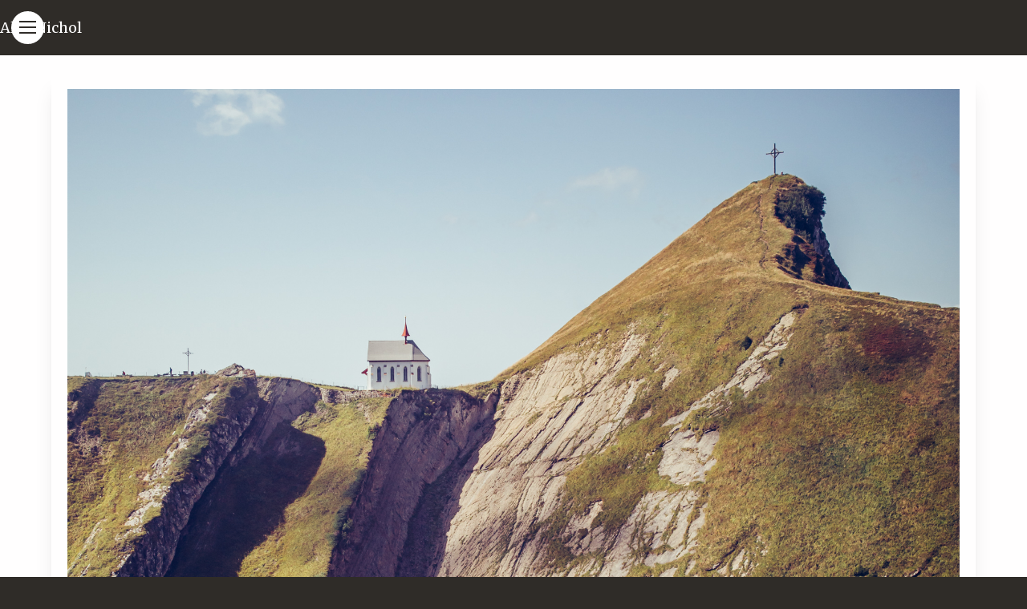

--- FILE ---
content_type: text/html
request_url: https://alexnichol.com/photography/klimsenkapelle-switzerland/
body_size: 7849
content:
<!Doctype html>
<html lang="en">

<head>
	<meta charset="UTF-8" />
<meta http-equiv="X-UA-Compatible" content="IE=edge" />
<meta name="viewport" content="width=device-width, initial-scale=1.0" />

<link rel="preconnect" href="https://fonts.googleapis.com">
<link rel="preconnect" href="https://fonts.gstatic.com" crossorigin>
<link rel="stylesheet" href="/css/glightbox.min.css" />
<link rel="stylesheet" href="/css/compiled.css">

<script src="/assets/js/infinite-scroll.pkgd.min.js"></script>
<script src="/assets/js/glightbox.min.js"></script>
<script async defer src="https://assets.pinterest.com/js/pinit.js"></script>

<title>Klimsenkapelle, Switzerland | Motorcycle Tour | Travel Photography by Alex Nichol</title>

<meta name="description" content="The fifth leg of my motorcycle tour across Europe brought me to the Klimsenkapelle, 1,864m above sea level at Klimsenhornjoch on the Pilatus massif, Switz..." />
<link rel="canonical" href="http://alexnichol.com/photography/klimsenkapelle-switzerland/"/>

<meta name="robots" content="index, follow" />
<meta name="robots" content="noarchive">

<meta name="twitter:card" content="summary_large_image">
<meta name="twitter:site" content="@_alexnichol">
<meta name="twitter:creator" content="@_alexnichol">
<meta name="twitter:title" content="Klimsenkapelle">
<meta name="twitter:description" content="The fifth leg of my motorcycle tour across Europe brought me to the Klimsenkapelle, 1,864m above sea level at Klimsenhornjoch on the Pilatus massif, Switz...">
<meta name="twitter:image" content="http://alexnichol.com/assets/images/photography/2019/2019-09-16-klimsenkapelle-1.jpg">
<meta name="twitter:image:alt" content="Klimsenkapelle, Switzerland | Motorcycle Tour | Travel Photography by Alex Nichol">
<meta property="og:title" content="Klimsenkapelle, Switzerland | Motorcycle Tour | Travel Photography by Alex Nichol" />
<meta property="og:type" content="article" />
<meta property="og:image" content="http://alexnichol.com/assets/images/photography/2019/2019-09-16-klimsenkapelle-1.jpg" />
<meta property="og:image:alt" content="Klimsenkapelle, Switzerland | Motorcycle Tour | Travel Photography by Alex Nichol" />
<meta property="og:url" content="http://alexnichol.com/photography/klimsenkapelle-switzerland/" />
<meta property="og:description" content="The fifth leg of my motorcycle tour across Europe brought me to the Klimsenkapelle, 1,864m above sea level at Klimsenhornjoch on the Pilatus massif, Switz..." />
<meta property="og:locale" content="en_GB" />
<meta property="og:site_name" content="alexnichol.com" />

<meta property="og:article:published_time" content="2019-09-16T00:00:00.000Z" />
<meta property="og:article:author" content="Alex Nichol" />
<meta property="og:article:section" content="Photography" />

<meta property="og:article:tag" content="Travel" />
<meta property="og:article:tag" content="Roadtrip" />
<meta property="og:article:tag" content="Motorcycle" />
<meta property="og:article:tag" content="Landscape" />

</head>

<body>

	<!-- Google tag (gtag.js) -->
<script async src="https://www.googletagmanager.com/gtag/js?id=G-RTWKWXB06N"></script>
<script>
  window.dataLayer = window.dataLayer || [];
  function gtag(){dataLayer.push(arguments);}
  gtag('js', new Date());
  gtag('config', 'G-RTWKWXB06N');
</script>

	<!-- off-canvas menu button -->
	<input type="checkbox" id="menu" />
	<label for="menu" class="menu">
		<span></span><span></span><span></span>
	</label>

	<!-- off-canvas menu -->
	<nav class="nav">
		<ul>
    <li><a href="/">Home</a></li>
    <li><a href="/photographs/1/">Photographs</a></li>
    <li><a href="/articles/1/">Articles</a></li>
    <!-- <li><a href="/product-management/page-1/">Product Management</a></li> -->
    <!-- <li><a href="https://society6.com/a/artists/alexnichol/shop?curator=alexnichol" target="_blank">Buy Prints</a></li> -->
</ul>
	</nav>







<!-- main content container -->
<main>

	<!-- HEADER -->
	<header>
    <h1><a href="http://alexnichol.com">Alex Nichol</a></h1>
</header>
	<!-- /HEADER -->



	<article class="photography">
		<div class="container">


			<!-- HERO IMAGE -->
			<section class="hero-image">
				<a href="/assets/images/photography/2019/2019-09-16-klimsenkapelle-1.jpg" class="glightbox"><img src="/assets/images/photography/2019/2019-09-16-klimsenkapelle-1.jpg" alt="Photograph of Klimsenkapelle by Alex Nichol" /></a>
			</section>


			<!-- POST CONTENT -->
			<section class="post-content">



				<!-- TITLE & BYLINE -->
				<section class="post-title">
					<h1>Klimsenkapelle</h1>
					<h3 class="post-subtitle">Switzerland</h3>
					<div class="post-meta">
						<p class="post-byline">Posted by <a href="/">Alex Nichol</a> in <a href="/photographs/1/">Photography</a><span class="hide_on_mobile"> </span><br class="show_on_mobile" />16th Sept 2019</p>
						<p class="post-rating" id="post_16580998041568592000">&nbsp;</p>
					</div>
				</section>



				<!-- ACTUAL CONTENT -->
            	<p>The fifth leg of my motorcycle tour across Europe brought me to the <a href="https://bit.ly/3sKJatX" target="_blank" rel="nofollow">Klimsenkapelle</a>, 1,864m above sea level at Klimsenhornjoch on the <a href="https://bit.ly/32tihQq" target="_blank" rel="nofollow">Pilatus massif</a>, Switzerland. This cute little chapel is clearly visible from the <a href="https://www.pilatus.ch/en/" target="_blank" rel="nofollow">cable car</a> to the top of Mount Pilatus, perched atop a sheer cliff face that begins only a couple of feet from its gable.</p>

<figure class="portrait">
    <a class="glightbox" href="/assets/images/photography/2019/2019-09-16-klimsenkapelle-2.jpg">
        <img src="/assets/images/photography/2019/2019-09-16-klimsenkapelle-2.jpg" alt="Photograph of Klimsenkapelle, Switzerland by Alex Nichol" />
    </a>
    <figcaption><a class="affiliate-link" data-urls="" href="https://wex.pxf.io/N9PK3q" target="_blank" rel="nofollow">Canon EOS 5D Mark IV</a>
 + <a class="affiliate-link" data-urls="" href="https://wex.pxf.io/MAjX3M" target="_blank" rel="nofollow">Canon 35 mm f/1.4 L II USM</a>
</figcaption>
</figure>

<p>It's a beautiful listed building, but its altitude makes it quite inhospitable, with an average temperature of only 0.9&#176;c. I'd like to know who cleans the windows. They must have balls of steel.</p>

<figure class="portrait">
    <a class="glightbox" href="/assets/images/photography/2019/2019-09-16-klimsenkapelle-3.jpg">
        <img src="/assets/images/photography/2019/2019-09-16-klimsenkapelle-3.jpg" alt="Photograph of Klimsenkapelle, Switzerland by Alex Nichol" />
    </a>
    <figcaption><a class="affiliate-link" data-urls="" href="https://wex.pxf.io/N9PK3q" target="_blank" rel="nofollow">Canon EOS 5D Mark IV</a>
 + <a class="affiliate-link" data-urls="" href="https://wex.pxf.io/MAjX3M" target="_blank" rel="nofollow">Canon 35 mm f/1.4 L II USM</a>
</figcaption>
</figure>

<p>These photographs were taken with my <strong>Canon EOS 5D Mark IV</strong> and the extraordinary <strong> Canon EF 35mm f/1.4 II</strong>.</p>

<h5>Equipment used</h5>
<dl>
    <dt>Camera</dt><dd><a class="affiliate-link" data-urls="" href="https://wex.pxf.io/N9PK3q" target="_blank" rel="nofollow">Canon EOS 5D Mark IV</a>
</dd>
    <dt>Lens</dt><dd><a class="affiliate-link" data-urls="" href="https://wex.pxf.io/MAjX3M" target="_blank" rel="nofollow">Canon 35 mm f/1.4 L II USM</a>
</dd>
    <dt>Motorcycle</dt><dd>Triumph Bonneville Scrambler 865</dd>
</dl>

				<!--/ACTUAL CONTENT -->

				<section class="post-copyright">
					<p>All images &copy; Alex Nichol 2019 - all rights reverved.</p>
				</section>

			

				<!-- AUTHOR INFO -->
				<section class="post-author">
					<div class="author-image">
    <img data-pin-nopin="true" src="/assets/images/avatars/avatar_photos.jpg" />
</div>
<div class="author-info">
    <h3>About the photographer</h3>
    <p>I'm Alex Nichol. I'm an amateur photographer from the North of England. For me, photography is a way to share what I love most about the world. That includes everything, from family and friends, to wild animals and breathtaking places... or maybe just how the sun twinkles on a weed in my back garden. It's all fair game.</p>
    <ul class="author-contact">
        <li><a href="https://www.instagram.com/alexnichol/" target="_blank" rel="nofollow" title="Find Alex on Instagram"><?xml version="1.0" encoding="utf-8"?>
<svg version="1.1" id="instagram" xmlns="http://www.w3.org/2000/svg" xmlns:xlink="http://www.w3.org/1999/xlink"
	 x="0px" y="0px" viewBox="0 0 20 20" style="enable-background:new 0 0 20 20;" xml:space="preserve">
<path class="instagram-icon" d="M13,10c0,1.66-1.34,3-3,3s-3-1.34-3-3c0-0.17,0.02-0.34,0.05-0.5H6v4C6,13.77,6.22,14,6.5,14h6.99
	c0.28,0,0.5-0.23,0.5-0.5v-4h-1.05C12.98,9.66,13,9.83,13,10z M10,12c1.1,0,2-0.9,2-2s-0.9-2-2-2s-2,0.9-2,2S8.9,12,10,12z
	 M12.4,7.9h1.2c0.17,0,0.3-0.14,0.3-0.3V6.4c0-0.17-0.14-0.3-0.3-0.3h-1.2c-0.17,0-0.3,0.14-0.3,0.3v1.2
	C12.1,7.76,12.23,7.9,12.4,7.9z M10,0.4c-5.3,0-9.6,4.3-9.6,9.6s4.3,9.6,9.6,9.6s9.6-4.3,9.6-9.6S15.3,0.4,10,0.4z M15,13.89
	C15,14.5,14.5,15,13.89,15H6.11C5.5,15,5,14.5,5,13.89V6.11C5,5.5,5.5,5,6.11,5h7.78C14.5,5,15,5.5,15,6.11V13.89z"/>
</svg>
 Find Alex on Instagram</a></li>
        <li><a href="https://500px.com/p/alexnichol?view=licensing" target="_blank" rel="nofollow" title="License Alex's images for commercial use on 500px"><?xml version="1.0" encoding="utf-8"?>
<svg version="1.1" id="five-hundred-px" xmlns="http://www.w3.org/2000/svg" xmlns:xlink="http://www.w3.org/1999/xlink"
	 x="0px" y="0px" viewBox="0 0 20 20" style="enable-background:new 0 0 20 20;" xml:space="preserve">
<path class="five-hundred-px-icon" d="M8.35,9.26c-0.16-0.12-0.32-0.22-0.5-0.29C7.68,8.89,7.51,8.85,7.33,8.85c-0.32,0-0.57,0.12-0.76,0.36
	C6.39,9.45,6.3,9.72,6.3,10.02c0,0.33,0.1,0.6,0.29,0.81s0.45,0.31,0.79,0.31c0.17,0,0.34-0.03,0.52-0.1
	c0.17-0.07,0.34-0.15,0.49-0.26c0.15-0.1,0.3-0.22,0.44-0.35c0.14-0.13,0.26-0.26,0.37-0.39C9.08,9.92,8.95,9.79,8.81,9.65
	C8.66,9.51,8.51,9.38,8.35,9.26z M12.63,8.85c-0.18,0-0.36,0.04-0.52,0.12c-0.17,0.08-0.33,0.17-0.48,0.29
	c-0.15,0.12-0.29,0.25-0.43,0.39s-0.26,0.27-0.37,0.39c0.12,0.14,0.24,0.27,0.38,0.4c0.14,0.13,0.28,0.25,0.44,0.35
	c0.15,0.1,0.31,0.19,0.48,0.25c0.17,0.06,0.35,0.1,0.54,0.1c0.34,0,0.6-0.11,0.78-0.33c0.18-0.22,0.27-0.49,0.27-0.81
	c0-0.32-0.1-0.59-0.29-0.82C13.23,8.96,12.96,8.85,12.63,8.85z M10,0.4c-5.3,0-9.6,4.3-9.6,9.6s4.3,9.6,9.6,9.6s9.6-4.3,9.6-9.6
	S15.3,0.4,10,0.4z M14.84,10.96c-0.11,0.31-0.26,0.58-0.46,0.81c-0.2,0.23-0.45,0.41-0.74,0.55c-0.3,0.13-0.62,0.2-0.99,0.2
	c-0.28,0-0.55-0.04-0.79-0.13c-0.25-0.09-0.48-0.2-0.69-0.34c-0.21-0.14-0.42-0.3-0.61-0.49c-0.19-0.19-0.37-0.38-0.55-0.58
	c-0.19,0.2-0.38,0.39-0.56,0.58c-0.18,0.19-0.38,0.35-0.58,0.49c-0.2,0.14-0.43,0.26-0.67,0.34c-0.24,0.09-0.51,0.13-0.81,0.13
	c-0.37,0-0.7-0.06-1-0.2c-0.29-0.13-0.54-0.31-0.75-0.53c-0.21-0.22-0.37-0.49-0.48-0.8C5.05,10.68,5,10.35,5,9.99
	c0-0.36,0.05-0.68,0.16-0.99s0.26-0.57,0.46-0.79c0.2-0.22,0.45-0.4,0.74-0.53c0.29-0.13,0.62-0.2,0.98-0.2
	c0.3,0,0.57,0.05,0.83,0.14c0.25,0.09,0.48,0.21,0.69,0.36C9.07,8.13,9.27,8.3,9.45,8.5s0.37,0.4,0.55,0.62
	c0.17-0.21,0.35-0.41,0.54-0.61c0.19-0.2,0.39-0.38,0.6-0.53c0.21-0.15,0.44-0.27,0.69-0.36c0.25-0.09,0.52-0.14,0.81-0.14
	c0.36,0,0.69,0.06,0.98,0.19c0.29,0.13,0.54,0.3,0.74,0.52c0.2,0.22,0.35,0.48,0.46,0.78C14.95,9.28,15,9.61,15,9.97
	C15,10.32,14.95,10.65,14.84,10.96z"/>
</svg>
 License Alex's images for commercial use on 500px</a></li>
        <li><a href="https://www.redbubble.com/people/alexnichol/explore" target="_blank" rel="nofollow" title="Buy high quality prints from Alex on Redbubble"><?xml version="1.0" encoding="utf-8"?>
<svg version="1.1" id="redbubble" xmlns="http://www.w3.org/2000/svg" xmlns:xlink="http://www.w3.org/1999/xlink"
	 x="0px" y="0px" viewBox="0 0 20 20" style="enable-background:new 0 0 20 20;" xml:space="preserve">
<path class="redbubble-icon" d="M13.7,13.4h-2.6c-0.1,0-0.3-0.1-0.3-0.3V6.8c0-0.1,0.1-0.3,0.3-0.3h2.4c1.8,0,2.1,1,2.1,1.9
	c0,0.5-0.1,0.9-0.4,1.2c0.7,0.3,1,0.9,1,1.7C16.2,12.7,15.3,13.4,13.7,13.4 M10,13.4H4.7c-0.1,0-0.3-0.1-0.3-0.3c0,0,0,0,0,0V6.8
	c0-0.1,0.1-0.3,0.3-0.3h2.5c1.5,0,2.5,0.8,2.5,2.2c0,0.9-0.5,1.7-1.2,2l1.8,2.3c0.1,0.1,0.1,0.3,0,0.4C10.1,13.4,10,13.4,10,13.4
	 M10,0.4c-5.3,0-9.6,4.3-9.6,9.6c0,5.3,4.3,9.6,9.6,9.6s9.6-4.3,9.6-9.6S15.3,0.4,10,0.4"/>
</svg> Buy high quality prints from Alex on Redbubble</a></li>
    </ul>
</div>
				</section>
				<!-- /AUTHOR INFO -->
	

			
				<!-- SHARE LINKS -->
				<section class="share-links">
					<h3>Share this page</h3>
<ul>
    <li class="share-link share-linkedin"><a href="https://www.linkedin.com/shareArticle?mini=true&url=http://alexnichol.com/photography/klimsenkapelle-switzerland/&title=Klimsenkapelle&summary=The fifth leg of my motorcycle tour across Europe brought me to the Klimsenkapelle, 1,864m above sea level at Klimsenhornjoch on the Pilatus massif, Switz...&source=alexnichol.com" target="_blank" rel="noopener noreferrer" title="Share this page on LinkedIn"><svg id="share-linkedin" width="256" height="256" viewBox="0 0 256 256" fill="none" xmlns="http://www.w3.org/2000/svg">
<path class="share-linkedin-icon" fill-rule="evenodd" clip-rule="evenodd" fill="#0A66C2" d="M128 256C198.692 256 256 198.692 256 128C256 57.3076 198.692 0 128 0C57.3076 0 0 57.3076 0 128C0 198.692 57.3076 256 128 256ZM68.5809 181.491V101.542H95.1547V181.491H68.5809ZM81.8678 90.6296H81.6922C72.778 90.6296 67 84.4882 67 76.812C67 68.9674 72.9469 63 82.0418 63C91.1387 63 96.7289 68.9674 96.9029 76.812C96.9029 84.4882 91.1387 90.6296 81.8678 90.6296ZM191 181.491H164.419V138.718C164.419 127.974 160.579 120.641 150.958 120.641C143.611 120.641 139.245 125.579 137.322 130.362C136.623 132.07 136.44 134.445 136.44 136.841V181.491H109.854C109.854 181.491 110.21 109.042 109.854 101.542H136.44V112.871C139.972 107.436 146.276 99.6651 160.396 99.6651C177.889 99.6651 191 111.089 191 135.644V181.491Z" />
</svg><span>LinkedIn</span></a></li>
    <li class="share-link share-facebook"><a href="https://www.facebook.com/sharer/sharer.php?u=http://alexnichol.com/photography/klimsenkapelle-switzerland/" target="_blank" rel="noopener noreferrer" title="Share this page on Facebook"><svg id="share-facebook" width="256" height="256" viewBox="0 0 256 256" fill="none" xmlns="http://www.w3.org/2000/svg">
<path class="share-facebook-icon" fill-rule="evenodd" clip-rule="evenodd" fill="#0866FF" d="M128 256C198.692 256 256 198.692 256 128C256 57.3076 198.692 0 128 0C57.3076 0 0 57.3076 0 128C0 198.692 57.3076 256 128 256ZM165.828 79.2749H141.123C138.207 79.2749 134.947 83.0493 134.947 88.1962V106.21H166L161.196 131.773H134.947V208.291H105.781V131.773H79.1887V106.21H105.781V91.2844C105.781 69.8389 120.707 52.3395 141.123 52.3395H165.828V79.2749Z" />
</svg><span>Facebook</span></a></li>
    <li class="share-link share-x"><a href="https://twitter.com/intent/tweet?text=Klimsenkapelle&url=http://alexnichol.com/photography/klimsenkapelle-switzerland/&via=_alexnichol" target="_blank" rel="noopener noreferrer" title="Share this page on X (formerly Twitter)"><svg id="share-x" width="256" height="256" viewBox="0 0 256 256" fill="none" xmlns="http://www.w3.org/2000/svg">
<path class="share-x-icon" fill-rule="evenodd" clip-rule="evenodd" fill="#26a7de" d="M128 256C198.692 256 256 198.692 256 128C256 57.3075 198.692 0 128 0C57.3075 0 0 57.3075 0 128C0 198.692 57.3075 256 128 256ZM192.637 58.88L141.165 117.422L197.12 197.12H155.952L118.259 143.44L71.0728 197.12H58.88L112.853 135.737L58.88 58.88H100.048L135.732 109.701L180.444 58.88H192.637ZM94.205 67.8766H75.4734L161.698 188.565H180.434L94.205 67.8766Z"/>
</svg><span>X (formerly Twitter)</span></a></li>
    <li class="share-link share-whatsapp"><a href="https://api.whatsapp.com/send?text=Klimsenkapelle%20http://alexnichol.com/photography/klimsenkapelle-switzerland/" target="_blank" rel="noopener noreferrer" title="Share this page on Whatsapp"><svg id="share-whatsapp" width="256" height="256" viewBox="0 0 256 256" fill="none" xmlns="http://www.w3.org/2000/svg">
<path class="share-whatsapp-icon" fill-rule="evenodd" clip-rule="evenodd" fill="#25D366" d="M256 128C256 198.692 198.692 256 128 256C57.3076 256 0 198.692 0 128C0 57.3076 57.3076 0 128 0C198.692 0 256 57.3076 256 128ZM55.6262 126.822C55.621 140.008 59.0586 152.882 65.5961 164.229L55 203L94.5937 192.595C105.502 198.558 117.783 201.698 130.283 201.704H130.314C171.475 201.704 204.982 168.134 205 126.879C205.008 106.885 197.244 88.0849 183.145 73.9433C169.045 59.8017 150.293 52.0077 130.314 52C89.1462 52 55.6442 85.5645 55.6262 126.822ZM79.2046 162.274L77.7255 159.922C71.51 150.02 68.2297 138.575 68.2348 126.825C68.2477 92.5346 96.0935 64.6361 130.335 64.6361C146.917 64.6438 162.5 71.1207 174.222 82.8735C185.941 94.6289 192.391 110.256 192.389 126.871C192.373 161.164 164.528 189.065 130.312 189.065H130.289C119.149 189.057 108.223 186.062 98.6935 180.396L96.4259 179.048L72.9299 185.222L79.2046 162.274ZM108.116 93.0436C109.451 93.0975 110.922 93.159 112.324 96.2515C113.285 98.3719 114.902 102.33 116.187 105.475C117.127 107.777 117.89 109.644 118.088 110.037C118.555 110.968 118.867 112.053 118.243 113.291C118.15 113.475 118.065 113.648 117.983 113.814C117.514 114.766 117.17 115.465 116.376 116.389C116.055 116.759 115.723 117.16 115.392 117.56C114.755 118.328 114.121 119.094 113.569 119.64C112.632 120.566 111.658 121.571 112.748 123.428C113.84 125.287 117.592 131.364 123.151 136.288C129.124 141.576 134.313 143.813 136.947 144.948C137.464 145.171 137.883 145.351 138.189 145.504C140.059 146.432 141.151 146.278 142.241 145.037C143.33 143.799 146.912 139.616 148.159 137.76C149.406 135.901 150.653 136.211 152.368 136.829C154.08 137.449 163.274 141.942 165.144 142.87C165.509 143.052 165.85 143.215 166.166 143.367C167.471 143.992 168.352 144.414 168.728 145.037C169.195 145.814 169.195 149.53 167.636 153.866C166.079 158.202 158.443 162.382 155.014 162.692C154.685 162.722 154.358 162.76 154.022 162.8C150.853 163.17 146.857 163.637 132.576 158.046C115.009 151.165 103.425 134.113 101.036 130.594C100.84 130.306 100.706 130.109 100.635 130.016L100.615 129.988C99.6065 128.65 93 119.881 93 110.809C93 102.26 97.2319 97.7772 99.1798 95.7136C99.3131 95.5723 99.4358 95.4424 99.5456 95.3233C101.258 93.4642 103.285 93 104.532 93L104.719 93C105.903 92.9999 107.08 92.9998 108.116 93.0436Z" />
</svg><span>WhatsApp</span></a></li><li class="share-link share-pinterest"><a href="//pinterest.com/pin/create/button/" target="_blank" rel="noopener noreferrer" data-pin-do="buttonBookmark" data-pin-hover="true" data-pin-custom="true" target="_blank" rel="noopener noreferrer" title="Share images on this page in Pinterest"><svg id="share-pinterest" width="256" height="256" viewBox="0 0 256 256" fill="none" xmlns="http://www.w3.org/2000/svg">
<path class="share-pinterest-icon" fill="#E60023" d="M127.999 -5.48114e-05C57.3077 -5.48114e-05 0 57.3076 0 127.999C0 182.226 33.7385 228.583 81.3532 247.234C80.2347 237.106 79.2232 221.531 81.797 210.475C84.1232 200.485 96.8065 146.851 96.8065 146.851C96.8065 146.851 92.9778 139.183 92.9778 127.847C92.9778 110.049 103.294 96.7613 116.139 96.7613C127.059 96.7613 132.334 104.96 132.334 114.792C132.334 125.774 125.342 142.194 121.733 157.41C118.718 170.15 128.122 180.539 140.688 180.539C163.438 180.539 180.925 156.551 180.925 121.925C180.925 91.278 158.904 69.8503 127.459 69.8503C91.0388 69.8503 69.6615 97.1674 69.6615 125.398C69.6615 136.4 73.8994 148.196 79.1876 154.609C80.2337 155.877 80.3868 156.987 80.0752 158.281C79.1036 162.323 76.9443 171.017 76.5204 172.797C75.9622 175.14 74.6653 175.637 72.2395 174.508C56.2532 167.067 46.2581 143.694 46.2581 124.921C46.2581 84.5439 75.5949 47.4625 130.832 47.4625C175.235 47.4625 209.742 79.1036 209.742 121.389C209.742 165.503 181.928 201.005 143.322 201.005C130.351 201.005 118.158 194.267 113.984 186.307C113.984 186.307 107.565 210.746 106.009 216.735C103.12 227.853 95.3186 241.789 90.1008 250.291C102.077 253.999 114.804 255.999 127.999 255.999C198.692 255.999 256 198.691 256 127.999C256 57.3076 198.692 -5.48114e-05 127.999 -5.48114e-05Z" />
</svg>
<span>Pinterest</span></a></li></ul>


				</section>
				<!-- /SHARE LINKS -->



				<!-- TAGS LIST -->
				<section class="share-links">
					



    



<nav class="post-tags">
    <h3>Explore Similar Content</h3>
    <ul class="tags">
        
            <li class="tag"><a href="/photographs/tagged-with/Travel/">Travel</a></li>
        
            <li class="tag"><a href="/photographs/tagged-with/Roadtrip/">Roadtrip</a></li>
        
            <li class="tag"><a href="/photographs/tagged-with/Motorcycle/">Motorcycle</a></li>
        
            <li class="tag"><a href="/photographs/tagged-with/Landscape/">Landscape</a></li>
        
    </ul>
</nav>

				</section>
				<!-- /TAGS LIST -->



				<!-- POST-TO-POST NAV -->
				
				
				<nav class="next-previous">
					
<div class="previous-post"><p>Previous Post<br /> <a href="/photography/staubbach-falls-switzerland/"><span aria-hidden="true">&laquo;</span> Staubbach Falls </a></p></div>


<div class="next-post"><p>Next Post<br /> <a href="/photography/mount-pilatus-switzerland/">Mount Pilatus <span aria-hidden="true">&raquo;</span></a></p></div>

				</nav>
				<!-- /POST-TO-POST NAV -->



			</section>






			<section class="mailchimp-form" style="padding-bottom: var(--spacer-xxxl); padding-top: var(--spacer-xxxs);">
				<!-- MAILCHIMP FORM -->
				

<div id="mc_embed_shell">
    <div id="mc_embed_signup">

        <form action="https://alexnichol.us5.list-manage.com/subscribe/post?u=62dfcb63c1a608c84fb1c19d2&amp;id=b8886e69b3&amp;f_id=00dfbdedf0" method="post" id="mc-embedded-subscribe-form" name="mc-embedded-subscribe-form" class="validate" target="_self" novalidate="">
            <div id="mc_embed_signup_scroll">

                <h3>Never miss another post</h3>
                <p>Subscribe to receive notifications by email</p>

                <div class="mc-field-group">
                    <label for="mce-EMAIL" class="field-label">Email Address <span class="required">(required)</span></label>
                    <input type="email" name="EMAIL" class="required email" id="mce-EMAIL" required="" value="" placeholder="Your email">
                    <input type="submit" name="subscribe" id="mc-embedded-subscribe" class="button" value="Subscribe">
                </div>

                <div hidden="">
                    <input type="hidden" name="tags" value="4045081">
                </div>

                <div id="mce-responses" class="clear foot">
                    <div class="response" id="mce-error-response" style="display: none;"></div>
                    <div class="response" id="mce-success-response" style="display: none;"></div>
                </div>

                <div aria-hidden="true" style="position: absolute; left: -5000px;">
                    /* real people should not fill this in and expect good things - do not remove this or risk form bot signups */
                    <input type="text" name="b_62dfcb63c1a608c84fb1c19d2_b8886e69b3" tabindex="-1" value="">

                </div>
                    <div class="optionalParent">
                        <div class="clear foot">
                            
                            <!-- <p style="margin: 0px auto;"><a href="http://eepurl.com/i4EHpA" title="Mailchimp - email marketing made easy and fun"><span style="display: inline-block; background-color: transparent; border-radius: 4px;"><img class="refferal_badge" src="https://digitalasset.intuit.com/render/content/dam/intuit/mc-fe/en_us/images/intuit-mc-rewards-text-dark.svg" alt="Intuit Mailchimp" style="width: 220px; height: 40px; display: flex; padding: 2px 0px; justify-content: center; align-items: center;"></span></a></p> -->
                        </div>
                    </div>
                </div>


        </form>


    </div>
 </div>
    
				<!-- /MAILCHIMP FORM -->
			</section>



        </div>
	</article>

	










	<!-- FOOTER -->
	
<footer>
    <section class="copyright">
        <p>&copy; <a href="https://alexnichol.com">Alex Nichol</a> 2026</p>
    </section>
    <section class="socials">
        <p>Hand-coded with <a href="https://www.11ty.dev/" rel="nofollow" target="_blank">11ty</a></p>
        <!-- <ul class="social-links">
            <li><a class="social-icon linkedin" href="https://www.linkedin.com/in/alexnichol/" target="_blank">LinkedIn</a></li>
            <li><a class="social-icon instagram" href="https://www.instagram.com/alexnichol/" target="_blank">Instagram</a></li>
            <li><a class="social-icon redbubble" href="https://www.redbubble.com/people/alexnichol/explore" target="_blank">Redbubble</a></li>
            <li><a class="social-icon fivehundredpx" href="https://500px.com/p/alexnichol" target="_blank">500px</a></li>
            <li><a class="social-icon behance" href="https://www.behance.net/alexnichol" target="_blank">Behance</a></li>
            <li><a class="social-icon vimeo no-lightbox" href="https://vimeo.com/alexnichol" target="_blank">Vimeo</a></li>
            <li><a class="social-icon medium" href="https://medium.com/@alexnichol" target="_blank">Medium</a></li>
            <li><a class="social-icon twitter" href="https://twitter.com/_alexnichol" target="_blank">Twitter</a></li>
            <li><a class="social-icon facebook" href="https://facebook.com/alexnichol" target="_blank">Facebook</a></li>
            <li><a class="social-icon youtube no-lightbox" href="https://youtube.com/@alex_nichol" target="_blank">YouTube</a></li>
            <li><a class="social-icon dribbble" href="https://dribbble.com/alexnichol" target="_blank">Dribbble</a></li>
        </ul> -->
    </section>
</footer>
	<!-- /FOOTER -->


</main>

    





<!-- LIGHTBOX JS -->
<!-- LIGHTBOX -->
<script type="text/javascript">
    const lightbox = GLightbox({ 
        closeOnOutsideClick: true,
        loop: true,
        zoomable: false,
    });
</script>
<!-- /LIGHTBOX -->
<!-- /LIGHTBOX JS -->



</body>
</html>




--- FILE ---
content_type: text/css
request_url: https://alexnichol.com/css/compiled.css
body_size: 5819
content:
@import"https://fonts.googleapis.com/css2?family=Merriweather:ital,wght@0,300;0,400;0,700;1,300;1,400;1,700&display=swap";html,body,div,span,applet,object,iframe,h1,h2,h3,h4,h5,h6,p,blockquote,pre,a,abbr,acronym,address,big,cite,code,del,dfn,em,img,ins,kbd,q,s,samp,small,strike,strong,sub,sup,tt,var,b,u,i,center,dl,dt,dd,ol,ul,li,fieldset,form,label,legend,table,caption,tbody,tfoot,thead,tr,th,td,article,aside,canvas,details,embed,figure,figcaption,footer,header,hgroup,menu,nav,output,ruby,section,summary,time,mark,audio,video{margin:0;padding:0;border:0;font-size:100%;font:inherit;vertical-align:baseline;box-sizing:border-box;overscroll-behavior:contain;touch-action:manipulation;-webkit-tap-highlight-color:rgba(0,0,0,0);-webkit-text-size-adjust:100%}article,aside,details,figcaption,figure,footer,header,hgroup,menu,nav,section{display:block}body{line-height:1;position:relative}ol,ul{list-style:none}blockquote,q{quotes:none}blockquote:before,blockquote:after,q:before,q:after{content:"";content:none}table{border-collapse:collapse;border-spacing:0}*,*::after,*::before{box-sizing:inherit}*,*:before,*:after{box-sizing:border-box;outline:none}html{font-size:16px;scroll-behavior:smooth}:root{--colour-primary-1000: #4B3506;--colour-primary-900: #6D4F0E;--colour-primary-800: #8F6A1A;--colour-primary-700: #B18628;--colour-primary-600: #D3A239;--colour-primary-500: #F5C04E;--colour-primary-400: #FFD478;--colour-primary-300: #FFE09F;--colour-primary-200: #FFEDC6;--colour-primary-100: #FFF9ED;--colour-secondary-1000:	#556000;--colour-secondary-900:	#798903;--colour-secondary-800:	#9FB216;--colour-secondary-700:	#C6DB31;--colour-secondary-600:	#EAFF53;--colour-secondary-500:	#EEFF72;--colour-secondary-400:	#F2FF91;--colour-secondary-300:	#F5FFB0;--colour-secondary-200:	#F9FFCF;--colour-accent-1000:	#43003D;--colour-accent-900:	#65045C;--colour-accent-800:	#870D7C;--colour-accent-700:	#A91A9C;--colour-accent-600:	#CB2BBD;--colour-accent-500:	#ED40DE;--colour-accent-400:	#FF6FF2;--colour-accent-300:	#FF99F6;--colour-accent-200:	#FFC2F9;--colour-accent-100:	#FFECFD;--colour-mono-1000: #2F2C28;--colour-mono-900: #524D46;--colour-mono-800: #68635B;--colour-mono-700: #7F7A71;--colour-mono-600: #969188;--colour-mono-500: #ACA89F;--colour-mono-400: #C3BFB8;--colour-mono-300: #DAD6D1;--colour-mono-200: #F0EEEB;--colour-mono-100: #FFFEFE;--colour-text-heading: var(--colour-mono-1000);--colour-text-body: var(--colour-mono-700);--colour-text-body-light: var(--colour-mono-600);--colour-text-byline: var(--colour-mono-500);--colour-text-subtle: var(--colour-mono-400);--colour-text-link: var(--colour-primary-700);--colour-text-link-hover: var(--colour-primary-600);--colour-bg-label: var(--colour-mono-300);--colour-bg-super-subtle: var(--colour-mono-200);--colour-background: var(--colour-mono-100);--colour-white: #fff;--font-body: "Merriweather", serif;--font-heading: "Merriweather", serif;--font-handwritten: "Handlee", sans;--base-text-size: 1rem;--base-spacer-size: 2rem;--breakpoint-xs: 320px;--breakpoint-s: 480px;--breakpoint-m: 768px;--breakpoint-l: 1024px;--breakpoint-xl: 1280px;--breakpoint-xxl: 1440px;--font-size-xxxs: 0.624rem;--font-size-xxs: 0.702rem;--font-size-xs: 0.79rem;--font-size-s: 0.889rem;--font-size-m: 1rem;--font-size-l: 1.125rem;--font-size-xl: 1.266rem;--font-size-xxl: 1.424rem;--font-size-xxxl: 1.602rem;--spacer-xxxs: calc(var(--base-spacer-size) * 0.624);--spacer-xxs: calc(var(--base-spacer-size) * 0.702);--spacer-xs: calc(var(--base-spacer-size) * 0.79);--spacer-s: calc(var(--base-spacer-size) * 0.889);--spacer-m: var(--base-spacer-size);--spacer-l: calc(var(--base-spacer-size) * 1.125);--spacer-xl: calc(var(--base-spacer-size) * 1.266);--spacer-xxl: calc(var(--base-spacer-size) * 1.424);--spacer-xxxl: calc(var(--base-spacer-size) * 1.602);--menu-width: calc(var(--base-spacer-size) * 7);--menu-bg: var(--colour-text-heading);--header-bg: var(--colour-text-heading);--menu-itm-txt-up-clr: var(--colour-bg-label);--menu-itm-txt-hvr-clr: var(--colour-white);--menu-itm-bg-hvr-clr: var(--colour-text-link-hover)}@media only screen and (min-width: 768px){.show_on_mobile{display:none}}@media only screen and (max-width: 768px){.hide_on_mobile{display:none}}.summary{font-size:var(--font-size-xxl);font-style:italic;line-height:1.4;color:var(--colour-text-byline)}hr{height:var(--spacer-xxxl);outline:none;border:none}hr.half-height{height:calc(var(--font-size-xxxs)*.5)}a,a:active,a:visited{color:var(--colour-text-link);text-decoration:none}a:hover{color:var(--colour-text-link-hover);text-decoration:underline}h1,h2,h3,h4,h5,h6,p,.summary{padding:calc(var(--font-size-xxxs)*.5) 0}p{padding-bottom:var(--spacer-l)}.summary{color:var(--colour-mono-800);padding-bottom:var(--spacer-xxxl)}sup{vertical-align:super;font-size:small;font-weight:400}blockquote{border-left:calc(var(--font-size-xxxs)*.5) solid var(--colour-text-subtle);padding-left:var(--spacer-xxl);margin-right:var(--spacer-xxxl);margin-top:var(--spacer-xxxs);margin-bottom:var(--spacer-xxxl);margin-left:0;font-size:var(--font-size-xxl);font-style:italic;line-height:1.4;color:var(--colour-text-subtle)}cite{display:block;padding-top:var(--font-size-xs);font-size:var(--font-size-m);margin-bottom:var(--spacer-xxxl)}ul{list-style:disc outside;padding-bottom:var(--spacer-m);padding-left:var(--spacer-xxl)}ul li{padding-left:var(--font-size-xxxs)}ul li::marker{color:var(--colour-text-subtle);font-size:var(--font-size-xl)}ol{list-style:decimal outside;padding-bottom:var(--spacer-m);padding-left:var(--spacer-xxl)}ol li{padding-left:var(--font-size-xxxs)}ol li::marker{color:var(--colour-text-subtle);font-weight:400}.code{background:var(--colour-bg-label);color:var(--colour-text-byline);font-family:monospace;font-size:smaller;padding:calc(var(--font-size-xxxs)*.35) calc(var(--font-size-xxxs)*.65);border-radius:calc(var(--font-size-xxxs)*.35);white-space:nowrap}abbr{cursor:help}body{position:relative;margin:0;padding:0;overflow-x:hidden;background-color:var(--menu-bg)}main{transform:translateX(0px);transition:transform 500ms ease;z-index:0;box-shadow:rgba(0,0,0,.09) 0px 2px 1px,rgba(0,0,0,.09) 0px 4px 2px,rgba(0,0,0,.09) 0px 8px 4px,rgba(0,0,0,.09) 0px 16px 8px,rgba(0,0,0,.09) 0px 32px 16px;height:100dvh;display:grid;grid-template-columns:1fr;grid-template-rows:auto 1fr auto}main header{display:flex;align-items:center;justify-content:right;width:100%;height:calc(var(--font-size-s) + var(--font-size-s) + var(--spacer-xl));background-color:var(--header-bg);padding-right:var(--spacer-s)}main header h1{color:var(--colour-background);font-size:var(--font-size-l);font-weight:400}header h1 a,header h1 a:active,header h1 a:visited{color:var(--colour-white)}header h1 a:hover{text-decoration:none}main article{position:relative;display:block;background-color:var(--colour-background);z-index:100;padding:var(--font-size-m) 0}@media(min-width: 480px){main article{padding:var(--spacer-s) var(--font-size-xxs)}}@media(min-width: 640px){main article{padding:var(--spacer-m) var(--spacer-xxs)}}@media(min-width: 1280px){main article{padding:var(--spacer-xxl) var(--spacer-l)}}.container{max-width:1680px;margin:0 auto;padding:0}main article.photography{padding-top:0}@media(min-width: 480px){main article.photography{padding:var(--spacer-xxs) var(--font-size-xxs)}}.list-title{padding:0 var(--font-size-m)}.list-title h1{padding-bottom:var(--font-size-xxxs);font-weight:300}.list-title h1 strong{font-weight:700}.list-title h1 em{font-weight:300;color:var(--colour-bg-label)}.list-title p{font-family:var(--font-heading);color:var(--colour-text-body);padding-bottom:var(--font-size-s);max-width:980px}.posts{border:1px dotted green;padding:0}.posts li{margin:0}.cards{margin:0 auto;display:grid;gap:0;list-style:none;padding:0}.card{padding:var(--spacer-xxs);word-wrap:break-word}@media(min-width: 768px){.cards{grid-template-columns:repeat(2, 1fr)}}@media(min-width: 1024px){.cards{grid-template-columns:repeat(3, 1fr)}}@media(min-width: 1440px){.cards{grid-template-columns:repeat(4, 1fr)}}.card::marker{display:none}.card-back{background:#fff;padding:0px;transform:rotate(-3deg);box-shadow:rgba(0,0,0,.1) 0px 20px 25px -5px,rgba(0,0,0,.04) 0px 10px 10px -5px}.card-middle{background:#fff;padding:0px;transform:rotate(1.5deg);box-shadow:rgba(0,0,0,.1) 0px 4px 6px -1px,rgba(0,0,0,.06) 0px 2px 4px -1px}.card-content{background:#fff;padding:16px;transform:rotate(1.5deg);box-shadow:rgba(0,0,0,.1) 0px 4px 6px -1px,rgba(0,0,0,.06) 0px 2px 4px -1px}.card-content a img{object-fit:contain;width:100%}.card-meta{background:#fff}.thumbnail-container{aspect-ratio:1/1;overflow:hidden}.thumbnail-container img{transform:scale(1);transition:transform 1.5s ease-out}.card-content a:hover .thumbnail-container img{transform:scale(1.1);transition:transform 3s ease-out}.card-content a{text-decoration:none;font-weight:300;line-height:1.4}.card-content a h3{color:var(--colour-text-heading);padding:var(--font-size-xxs) 0 calc(var(--font-size-xxs)/4) 0;transition:color 1s ease-out;font-weight:400;font-size:var(--font-size-l)}.card-content a:hover h3{color:var(--colour-text-link);transition:color .5s ease-out}.card-content .card-meta{display:grid;grid-template-columns:auto auto;padding:0 0 var(--font-size-xl) 0;color:var(--colour-text-subtle);font-size:var(--font-size-s)}.card-content a .card-meta .post-subtitle{color:var(--colour-text-subtle);transition:color 1s ease-out;padding:0;padding-top:calc(var(--font-size-xxxs)*.125)}.card-content a:hover .card-meta .post-subtitle{transition:color .5s ease-out}.card-content a .card-meta .post-rating{color:var(--colour-text-subtle);text-align:right;padding:0;padding-top:calc(var(--font-size-xxxs)*.125);font-family:var(--font-heading);font-size:var(--font-size-xs)}.card-content a:hover .card-meta .post-rating{transition:background-color .5s ease-out}.card-content a .card-meta .post-rating #heart-icon{margin-top:1px;height:var(--font-size-s);width:var(--font-size-s);vertical-align:middle;display:none}.card-content a .card-meta .post-rating .heart-icon{fill:var(--colour-bg-label);display:none}.post-category{padding:0;padding-bottom:var(--font-size-xl)}.post-category span{color:var(--colour-white);font-size:var(--font-size-xxxs);font-weight:700;background:var(--colour-bg-label);padding:calc(var(--font-size-xxxs)*.3) calc(var(--font-size-xxxs)*.6);margin:0;display:inline;border-radius:calc(var(--font-size-xxxs)*.25)}.blog-posts .card-content{padding:var(--spacer-xs)}@media(min-width: 768px){.blog-posts .cards{grid-template-columns:repeat(1, 1fr)}}@media(min-width: 1024px){.blog-posts .cards{grid-template-columns:repeat(2, 1fr)}}@media(min-width: 1440px){.blog-posts .cards{grid-template-columns:repeat(3, 1fr)}}.blog-posts .card-back,.blog-posts .card-middle{transform:rotate(0deg);box-shadow:none}.blog-posts .card-content{transform:rotate(0deg)}.blog-posts .card-content a h3{padding:0;font-size:calc(var(--font-size-xl)*.95)}.blog-posts .card-content .post-excerpt{color:var(--colour-text-body-light);font-size:calc(var(--font-size-m)*.97);padding-bottom:var(--font-size-s)}.blog-posts .card-content .post-category{padding:0;padding-bottom:var(--font-size-xl)}.blog-posts .card-content .post-category span{color:var(--colour-white);font-size:var(--font-size-xxxs);font-weight:700;background:var(--colour-bg-label);padding:calc(var(--font-size-xxxs)*.3) calc(var(--font-size-xxxs)*.6);margin:0;display:inline;border-radius:calc(var(--font-size-xxxs)*.25)}.blog-posts .card-content .reading-time{color:var(--colour-text-subtle);font-size:calc(var(--font-size-s)*.97)}.post-date{color:blue;color:var(--colour-text-subtle);font-size:var(--font-size-s);padding-bottom:var(--spacer-xxxs);padding-top:0}.photography .container{max-width:1152px}@media(max-width: 960px){.post-content{padding-left:var(--spacer-xxxs);padding-right:var(--spacer-xxxs)}}@media(max-width: 480px){.post-content{padding-left:0;padding-right:0}}.pagination-links{padding:32px 0;display:flex}.pagination-meta{padding:0 var(--font-size-m)}.pagination-meta small{font-size:calc(var(--font-size-s)*.9);color:var(--colour-text-subtle)}.pagination-links ol{list-style:none;padding:0;padding-right:var(--font-size-m);display:flex;flex-direction:row;justify-content:flex-end;flex-wrap:wrap}.pagination-links ol li{padding:0;padding-right:calc(var(--font-size-xxxs)*.5)}.pagination-links ol li a{font-size:var(--font-size-xxs);text-align:center;text-decoration:none;display:block;padding:calc(var(--font-size-s)*.25) 0;width:calc(var(--spacer-m));border:1.75px solid rgba(255,51,102,.15);border-radius:calc(var(--font-size-xxxs)*.35);transition:border-color 1s}.pagination-links ol li a:hover{border-color:var(--colour-text-link);transition:border-color .5s}.pagination-links ol li a.disabled,.pagination-links ol li a.current-page{border-color:var(--colour-bg-label);color:var(--colour-text-subtle);cursor:default}.pagination-links ol li a.ellipsis{border:none;margin-top:1.75px;width:auto}.pagination-links ol li a.hidden{display:none}.hero-image{margin:0;padding:0;text-align:center}@media(max-width: 480px){.hero-image{padding:0}}.hero-image a{display:block;cursor:zoom-in}.hero-image a img{object-fit:contain;width:100%;height:100%;padding:var(--font-size-xxxs);box-shadow:rgba(0,0,0,.1) 0px 20px 25px -5px,rgba(0,0,0,.04) 0px 10px 10px -5px}@media(min-width: 640px){.hero-image a img{padding:var(--spacer-xxxs)}}@media(max-width: 480px){.hero-image a img{padding:0;padding-bottom:var(--font-size-xxs)}}.post-title{padding-bottom:var(--spacer-xl)}.post-title h1{font-size:calc(var(--font-size-xxxl)*1.25);line-height:1.35}.post-content{margin:0 auto;max-width:900px;padding-top:var(--spacer-xl)}@media(max-width: 480px){.post-content{padding-left:var(--font-size-xxxs);padding-right:var(--font-size-xxxs);padding-top:var(--spacer-xxxs)}}@media(max-width: 768px){.post-content{padding-top:var(--spacer-xs)}}.post-meta{display:grid;grid-template-columns:8fr 2fr}.post-subtitle{font-weight:300 !important;color:var(--colour-text-byline)}.post-byline{color:var(--colour-text-subtle);font-size:var(--font-size-m);padding-bottom:0}.post-byline a{color:var(--colour-text-subtle);font-size:var(--font-size-m);padding-bottom:0}.post-title .post-rating{color:var(--colour-text-subtle);text-align:right;padding:calc(var(--font-size-xxxs)*.25) 0 0 var(--font-size-xxs);padding-right:var(--font-size-xxs);font-family:var(--font-heading);font-size:var(--font-size-s)}.post-title .post-rating a,.post-title .post-rating a:hover{text-decoration:none}.post-title .post-rating a #heart-icon{margin-top:2px;height:var(--font-size-l);width:var(--font-size-l);vertical-align:middle}.post-title .post-rating a .heart-icon{fill:var(--colour-bg-label);transition:fill .1s ease}.post-title a:hover .heart-icon{fill:var(--colour-text-link);transition:fill .3s ease}.post-title .selected a .heart-icon,.post-title .selected a:hover .heart-icon{fill:var(--colour-bg-label);transition:fill .1s ease;cursor:default}.post-title a,.post-title a:hover{cursor:pointer}.post-title .selected a,.post-title .selected a:hover{cursor:default}.post-author{margin:var(--spacer-xxl) var(--spacer-l);padding:var(--spacer-s);padding-right:var(--spacer-l);display:grid;gap:var(--spacer-xxs);grid-template-columns:calc(var(--spacer-xl)*2) auto;background-color:#f7f6f5}@media(max-width: 768px){.post-author{margin:var(--spacer-xxxs) var(--font-size-s);padding:var(--spacer-xs);padding-right:var(--spacer-l);grid-template-columns:calc(var(--spacer-xl)*1.75) auto;gap:calc(var(--spacer-xxs)*.5)}}.author-image{padding-top:calc(var(--spacer-xxxs)*.5)}.author-image img{border-radius:50%;width:100%}.author-info h3{font-size:var(--font-size-m)}.author-info p{font-size:var(--font-size-s);padding-top:0;padding-bottom:calc(var(--spacer-xxxs)*.5)}.author-contact{list-style:none;padding:0;display:flex}.author-contact li{padding:0;padding-right:2px}.author-contact li a{display:block;width:var(--spacer-xs);height:var(--spacer-xs);overflow:hidden}.author-contact li a #instagram .instagram-icon{fill:var(--colour-text-heading);transition:fill 1s ease-out}.author-contact li a:hover #instagram .instagram-icon{fill:var(--colour-text-link-hover);transition:fill .5s ease-out}.author-contact li a #redbubble .redbubble-icon{fill:var(--colour-text-heading);transition:fill 1s ease-out}.author-contact li a:hover #redbubble .redbubble-icon{fill:var(--colour-text-link-hover);transition:fill .5s ease-out}.author-contact li a #five-hundred-px .five-hundred-px-icon{fill:var(--colour-text-heading);transition:fill 1s ease-out}.author-contact li a:hover #five-hundred-px .five-hundred-px-icon{fill:var(--colour-text-link-hover);transition:fill .5s ease-out}.author-contact li a #x_twitter .x-twitter-icon{fill:var(--colour-text-heading);transition:fill 1s ease-out}.author-contact li a:hover #x-twitter .x-twitter-icon{fill:var(--colour-text-link-hover);transition:fill .5s ease-out}.author-contact li a #linkedin .linkedin-icon{fill:var(--colour-text-heading);transition:fill 1s ease-out}.author-contact li a:hover #linkedin .linkedin-icon{fill:var(--colour-text-link-hover);transition:fill .5s ease-out}.author-contact li a #behance .behance-icon{fill:var(--colour-text-heading);transition:fill 1s ease-out}.author-contact li a:hover #behance .behance-icon{fill:var(--colour-text-link-hover);transition:fill .5s ease-out}.author-contact li a #medium .medium-icon{fill:var(--colour-text-heading);transition:fill 1s ease-out}.author-contact li a:hover #medium .medium-icon{fill:var(--colour-text-link-hover);transition:fill .5s ease-out}@media(max-width: 480px){.post-author{grid-template-columns:auto}.author-image{width:calc(var(--spacer-xl)*2);height:calc(var(--spacer-xl)*2);padding:0}}.next-previous{padding:var(--spacer-l) 0;display:grid;grid-template-columns:1fr 1fr}.next-previous p{padding:0;font-size:var(--font-size-s);color:var(--colour-text-subtle)}.next-previous p a{font-size:var(--font-size-m)}.previous-post{text-align:left}.previous-post p{padding-right:var(--spacer-m)}.next-post{text-align:right}.next-post p{padding-left:var(--spacer-m)}.post-tags{padding:0;padding-bottom:var(--spacer-xl);padding:var(--spacer-xxl) var(--spacer-l);text-align:center}.tags{list-style:none;padding:0;margin:0;display:flex;flex-direction:row;justify-content:center;flex-wrap:wrap}.tag{padding:0;padding-bottom:calc(var(--font-size-xxxs));padding-right:calc(var(--font-size-xxxs)*.4)}.tag a{font-size:smaller;padding:calc(var(--font-size-xxxs)*.65) calc(var(--font-size-xxxs)*1.1);border-radius:calc(var(--font-size-xxxs)*.35);white-space:nowrap;background:var(--colour-text-link-hover);color:var(--colour-white);font-weight:400;text-decoration:none;transition:background-color .1s}.tag a:hover{background:var(--colour-text-link);transition:background-color .3s}.share-links{padding-top:var(--spacer-m);padding-bottom:var(--spacer-xl);text-align:center}.share-links ul{list-style:none;padding:0;display:flex;flex-direction:row;justify-content:center;flex-wrap:wrap}.share-links ul li{display:flex;flex-direction:row;justify-content:flex-start;flex-wrap:wrap;align-items:left;padding:0;padding-right:calc(var(--font-size-xxxs)*.5)}.share-links h3{font-size:var(--font-size-m)}.share-link a{display:block;cursor:pointer;padding:calc(var(--font-size-s)*.5) calc(var(--font-size-s)*1.1) calc(var(--font-size-s)*.15) calc(var(--font-size-s)*1.1);border:1.75px solid var(--colour-bg-label);border-radius:calc(var(--font-size-xxxs)*.35);transition:border-color 1s}.share-links a:hover{transition:border-color .5s}.share-links a span{display:none}#share-linkedin,#share-facebook,#share-x,#share-whatsapp,#share-pinterest,#share-email{height:var(--spacer-xxs);width:var(--spacer-xxs)}.share-links svg{padding:0;margin:0;height:var(--spacer-xs);width:var(--spacer-xs)}.share-linkedin a{border-color:rgba(10,102,194,.25)}.share-linkedin a:hover{border-color:#0a66c2}.share-facebook a{border-color:rgba(8,102,255,.25)}.share-facebook a:hover{border-color:#0866ff}.share-x a{border-color:rgba(38,167,222,.3)}.share-x a:hover{border-color:#26a7de}.share-whatsapp a{border-color:rgba(37,211,102,.35)}.share-whatsapp a:hover{border-color:#25d366}.share-pinterest a{border-color:rgba(230,0,35,.15)}.share-pinterest a:hover{border-color:#e60023}.share-email a{border-color:rgba(187,187,187,.25)}.share-email a:hover{border-color:#bbb}.article-header{background:var(--colour-primary-700);padding:calc(var(--spacer-xxxl)*2) var(--font-size-xxxs)}@media(min-width: 480px){.article-header{padding-left:calc(var(--font-size-xxs) + var(--spacer-xxxs));padding-right:calc(var(--font-size-xxs) + var(--spacer-xxxs))}}@media(min-width: 640px){.article-header{padding-left:calc(var(--spacer-xxs) + var(--spacer-xxxs));padding-right:calc(var(--spacer-xxs) + var(--spacer-xxxs))}}@media(min-width: 960px){.article-header{padding-left:calc(var(--spacer-xxs) + var(--font-size-xxxs));padding-right:calc(var(--spacer-xxs) + var(--font-size-xxxs))}}.article-header .post-title{max-width:900px;margin:auto;padding-bottom:var(--font-size-xs)}.article-header .post-title h1{color:var(--colour-white)}.article-header .post-title .post-meta p,.article-header .post-title .post-meta p a,.article-header .post-title .post-meta p a:active,.article-header .post-title .post-meta p a:visited{color:var(--colour-white)}.article-header .post-title .post-meta p{opacity:.8}.post-byline .reading-time{display:block;padding-top:calc(var(--font-size-xxxs)*.5);font-size:var(--font-size-s);opacity:.6}figure{padding-top:var(--spacer-m);padding-bottom:var(--spacer-m);text-align:center}figure a{display:block;cursor:zoom-in}figure a img{object-fit:contain;width:100%;height:100%;padding:var(--font-size-xs);box-shadow:rgba(0,0,0,.1) 0px 20px 25px -5px,rgba(0,0,0,.04) 0px 10px 10px -5px}figcaption{font-size:var(--font-size-s);color:var(--colour-text-subtle);padding-top:calc(var(--font-size-xxxs)*.5)}figcaption a,figcaption a:active,figcaption a:visited{display:inline;color:var(--colour-text-subtle);text-decoration:none;cursor:pointer}@media(max-width: 768px){figcaption{font-size:var(--font-size-xs);padding-top:calc(var(--font-size-xxxs)*.25)}}figure.portrait img{width:70%}figure.square img{width:85%}@media(max-width: 600px){figure{padding-top:calc(var(--spacer-xxxs)*.5);padding-bottom:calc(var(--spacer-xxxs)*.5)}figure.landscape img{width:100%}figure.portrait img{width:75%}figure.square img{width:95%}}main footer{position:relative;width:100%;height:auto;background-color:var(--header-bg);display:grid;grid-template-columns:auto auto;padding:var(--font-size-xs);font-size:var(--font-size-xs);color:var(--colour-text-subtle)}main footer section,main footer section p,main footer section ul,main footer section li{padding:0;margin:0}main footer .copyright{background-color:inherit}main footer .copyright em{font-weight:300;color:var(--colour-text-byline)}main footer .copyright a,main footer .copyright a:hover{color:var(--colour-text-subtle);text-decoration:none}main footer .socials{padding:0;background-color:inherit;text-align:right}main footer .socials a,main footer .copyright a{color:var(--colour-text-subtle);transition:color .3s ease}main footer .socials a:hover,main footer .copyright a:hover{color:var(--colour-text-link-hover);text-decoration:none;transition:color .1s ease}main footer .socials .social-links{list-style:none;padding:0;margin:0;display:flex;flex-direction:row;justify-content:flex-end}.social-icon:link,.social-icon:visited,.social-icon:active{margin-right:4px;display:block;width:25px;height:25px;overflow:hidden;text-indent:9999999999px;background-repeat:no-repeat;background-size:contain;transition:background-image .3s}.social-icon:hover{background-size:contain;transition:background-image .1s}.linkedin{background:url("../../assets/images/icons/linkedin-up.svg") no-repeat center}.fivehundredpx{background:url("../../assets/images/icons/500px-up.svg") no-repeat center}.instagram{background:url("../../assets/images/icons/instagram-up.svg") no-repeat center}.behance{background:url("../../assets/images/icons/behance-up.svg") no-repeat center}.vimeo{background:url("../../assets/images/icons/vimeo-up.svg") no-repeat center}.medium{background:url("../../assets/images/icons/medium-up.svg") no-repeat center}.twitter{background:url("../../assets/images/icons/twitter-up.svg") no-repeat center}.facebook{background:url("../../assets/images/icons/facebook-up.svg") no-repeat center}.youtube{background:url("../../assets/images/icons/youtube-up.svg") no-repeat center}.dribbble{background:url("../../assets/images/icons/dribbble-up.svg") no-repeat center}.redbubble{background:url("../../assets/images/icons/redbubble-up.svg") no-repeat center}.linkedin:hover{background:url("../../assets/images/icons/linkedin-over.svg") no-repeat center}.fivehundredpx:hover{background:url("../../assets/images/icons/500px-over.svg") no-repeat center}.instagram:hover{background:url("../../assets/images/icons/instagram-over.svg") no-repeat center}.behance:hover{background:url("../../assets/images/icons/behance-over.svg") no-repeat center}.vimeo:hover{background:url("../../assets/images/icons/vimeo-over.svg") no-repeat center}.medium:hover{background:url("../../assets/images/icons/medium-over.svg") no-repeat center}.twitter:hover{background:url("../../assets/images/icons/twitter-over.svg") no-repeat center}.facebook:hover{background:url("../../assets/images/icons/facebook-over.svg") no-repeat center}.youtube:hover{background:url("../../assets/images/icons/youtube-over.svg") no-repeat center}.dribbble:hover{background:url("../../assets/images/icons/dribbble-over.svg") no-repeat center}.redbubble:hover{background:url("../../assets/images/icons/redbubble-over.svg") no-repeat center}#mc_embed_shell{margin:0 auto;max-width:900px;padding:var(--spacer-l) 0 calc(var(--spacer-xxxl)*1.2) 0;background:var(--colour-secondary-1000)}#mc_embed_shell h3{color:var(--colour-white);text-align:center;padding:0}#mc_embed_shell p{color:var(--colour-secondary-800);text-align:center;padding:0;padding-bottom:var(--spacer-xxs)}#mc_embed_shell .button{background:var(--colour-secondary-800)}#mc_embed_shell .button:hover{background:var(--colour-secondary-700)}#mc_embed_shell .field-label{display:none}#mc_embed_shell .mc-field-group{text-align:center}#mce-EMAIL{font-size:var(--font-size-m);font-family:"Merriweather",serif;color:var(--colour-text-body);padding:var(--font-size-xxxs);width:40%;background:var(--colour-bg-super-subtle);border-radius:calc(var(--font-size-xxxs)*.35);border:2px solid var(--colour-bg-label);transition:border-color .1s ease}#mce-EMAIL:hover{border-color:var(--colour-text-subtle);transition:border-color .3s ease}#mce-EMAIL:focus{border-color:var(--colour-text-body);transition:border-color .3s ease}#mc-embedded-subscribe{font-size:var(--font-size-m);font-family:"Merriweather",serif;color:var(--colour-white);padding:var(--font-size-xxxs) var(--font-size-m);background:var(--colour-text-link-hover);border:none;border-radius:calc(var(--font-size-xxxs)*.35);transition:background-color .1s ease}#mc-embedded-subscribe:hover{background:var(--colour-text-link);transition:background-color .3s ease;cursor:pointer}@media(max-width: 960px){.home-header{padding-top:var(--spacer-xxxl);padding-bottom:var(--spacer-xxxl)}}.home .container{display:grid;grid-template-columns:1fr 1fr;gap:var(--spacer-l);padding-bottom:var(--spacer-xxxl)}@media(max-width: 768px){.home .container{grid-template-columns:1fr}}.home-hero{text-align:center;display:flex;flex-direction:column;align-items:center}.home-hero h1{font-size:var(--font-size-xxl)}.home-hero p{font-size:var(--font-size-m)}.home-hero .author-image{width:128px;padding-top:calc(var(--spacer-xxxs)*.5)}@media(max-width: 480px){.home-hero .author-image{height:auto}}.home-hero .author-image img{border-radius:50%;width:100%}.home-hero .post-title .post-meta{grid-template-columns:1fr}.home-hero .post-title .post-meta .post-byline{padding-bottom:var(--spacer-xxs)}.homepage-links{display:grid;grid-template-columns:1fr 1fr;gap:var(--spacer-s);padding-left:var(--spacer-xxxl);padding-right:var(--spacer-xxxl)}@media(max-width: 768px){.homepage-links{padding-left:var(--spacer-xxxs);padding-right:var(--spacer-xxxs)}}@media(max-width: 480px){.homepage-links{grid-template-columns:1fr;gap:calc(var(--spacer-xxxs)*.5)}}.homepage-links .homepage-link{display:block;background:var(--colour-primary-600);padding:20px;box-shadow:rgba(0,0,0,.1) 0px 4px 6px -1px,rgba(0,0,0,.06) 0px 2px 4px -1px;border-radius:calc(var(--spacer-xxxs)*.125);transition:background-color .3s ease-out}.homepage-links .homepage-link:hover{background:var(--colour-primary-500);transition:background-color .3s ease-out;text-decoration:none}.homepage-links .homepage-link h2{color:var(--colour-white);font-size:var(--font-size-m);padding:0;margin:0}.homepage-links .homepage-link p{color:var(--colour-white);opacity:.8;transition:opacity .3s ease-out;font-size:var(--font-size-s);padding:0;margin:0}.homepage-links .homepage-link:hover p{opacity:1;transition:opacity .3s ease-out}@media(max-width: 480px){.mailchimp-form{padding-left:var(--font-size-m);padding-right:var(--font-size-m)}}@media(max-width: 480px){#mc_embed_shell{padding:var(--font-size-xxxl) var(--font-size-m)}}@media(max-width: 480px){#mc_embed_shell .mc-field-group{display:flex;flex-direction:column;gap:var(--font-size-xxs)}}@media(max-width: 480px){#mce-EMAIL{width:100%}}body{font-size:var(--font-size-m);font-family:"Merriweather",serif;font-smooth:subpixel-antialiased;color:var(--colour-text-body);font-weight:300;line-height:1.5}h1,h2,h3,h4,h5,h6{font-family:"Merriweather",serif;color:var(--colour-text-heading)}h1{font-size:var(--font-size-xxxl);font-weight:700}h2{font-size:var(--font-size-xxl);font-weight:700}h3{font-size:var(--font-size-xl);font-weight:700}h4{font-size:var(--font-size-l);font-weight:700}h5{font-size:var(--font-size-m);font-weight:700}h6{font-size:var(--font-size-m);font-weight:400}a{color:var(--colour-text-link)}em{font-style:italic}strong{font-weight:400}dl{display:grid;max-width:480px;grid-template-columns:30% 70%;padding-top:var(--font-size-xxxs);padding-bottom:var(--spacer-xxxl)}dl dt{font-weight:400;padding:calc(var(--font-size-xxxs)*.25) var(--font-size-xxxs)}dl dd{padding:calc(var(--font-size-xxxs)*.25) 0}.menu{position:fixed;top:var(--font-size-s);left:var(--font-size-s);display:flex;align-items:center;justify-content:center;flex-direction:column;width:var(--spacer-xl);height:var(--spacer-xl);background-color:var(--colour-white);border-radius:50%;transition:transform 250ms ease;cursor:pointer;z-index:200}.menu span{position:relative;display:block;width:50%;height:2px;background-color:var(--colour-text-heading);float:left;transform-origin:center center;transition:transform 250ms ease;z-index:200}.menu span:nth-of-type(1){transform:translateY(-5px)}.menu span:nth-of-type(3){transform:translateY(5px)}#menu{display:none}#menu:checked~.menu{background-color:rgba(0,0,0,0);transform:rotate(360deg);transition:transform 250ms ease}#menu:checked~.menu span{background-color:var(--colour-white);transition:transform 250ms ease}#menu:checked~.menu span:nth-of-type(1){transform:translateY(1px) rotate(45deg)}#menu:checked~.menu span:nth-of-type(2){display:none}#menu:checked~.menu span:nth-of-type(3){transform:translateY(-1px) rotate(-45deg)}#menu:checked~.nav{left:0px;transition:left 500ms ease}#menu:checked~main{transform:translateX(var(--menu-width));transition:transform 500ms ease}.nav{position:fixed;top:0;left:calc(0 - var(--menu-width));width:var(--menu-width);height:100vh;margin:0;padding:0;background-color:var(--menu-bg);transition:left 500ms ease;z-index:0}.nav ul{position:relative;list-style-type:none;margin-top:calc(var(--font-size-s) + var(--font-size-s) + var(--spacer-xl));padding:0}.nav ul li{position:relative;display:block;padding-left:0}.nav ul li a{position:relative;display:block;margin:0;padding:var(--font-size-xxs) var(--font-size-xxl);color:var(--menu-itm-txt-up-clr);font-size:var(--font-size-s);font-weight:400;text-decoration:none}.nav ul li a:before{position:absolute;content:"";top:0;left:0;width:0;height:100%;transition:width 250ms ease;z-index:-1}.nav ul li a:hover{color:var(--menu-itm-txt-hvr-clr)}.nav ul li a:hover:before{width:100%;height:100%;background-color:var(--menu-itm-bg-hvr-clr);transition:width 250ms ease}.nav ul li a:active:before{width:100%;height:0;background-color:inherit}html.glightbox-open{overflow:initial}